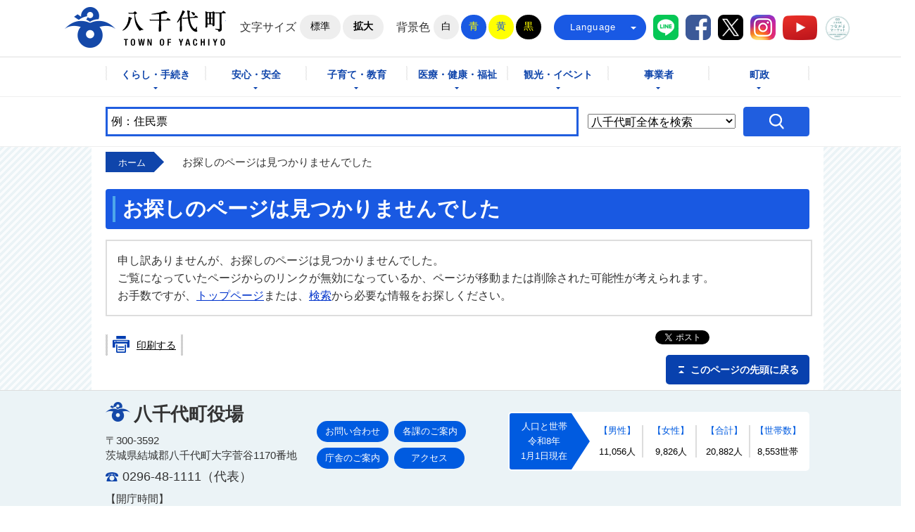

--- FILE ---
content_type: text/html; charset=UTF-8
request_url: https://www.town.ibaraki-yachiyo.lg.jp/data/doc/skin/common/js/analytics.js
body_size: 9252
content:

<!DOCTYPE html PUBLIC "-//W3C//DTD XHTML 1.0 Transitional//EN" "http://www.w3.org/TR/xhtml1/DTD/xhtml1-transitional.dtd">
<html lang="ja" xml:lang="ja" xmlns="http://www.w3.org/1999/xhtml">
<head>
<script type="text/javascript" src="https://www.googletagmanager.com/gtag/js?id=G-9CRM3FS4RX"></script>
<script type="text/javascript" src="skin/common/js/analytics.js"></script>
<meta http-equiv="Content-Type" content="text/html; charset=utf-8" />
<meta http-equiv="Content-Style-Type" content="text/css" />
<meta http-equiv="Content-Script-Type" content="text/javascript" />
<meta http-equiv="X-UA-Compatible" content="IE=edge" />
<meta name="viewport" content="width=1100" />
<meta name="keywords" content="" />
<title>お探しのページは見つかりませんでした&nbsp;|&nbsp;八千代町公式ホームページ</title>
<base href="https://www.town.ibaraki-yachiyo.lg.jp/" />
<link rel="shortcut icon" href="./favicon.ico" />
<link rel="apple-touch-icon" href="./web_clip_icon.png" />
<link rel="stylesheet" href="skin/default/css/import.css" type="text/css" media="all" />
<link rel="stylesheet" href="skin/common/css/print.css" type="text/css" media="print" />
<script type="text/javascript" src="skin/common/js/jquery.js"></script>
<script type="text/javascript" src="skin/common/js/jquery.jg.js"></script>
<script type="text/javascript" src="skin/common/js/functions.js"></script>
<script type="text/javascript" src="skin/common/js/plugins.js"></script>
<script type="text/javascript" src="skin/common/js/ready.common.js"></script>
<script type="text/javascript" src="count.php?type=10000&amp;code=0&amp;career=0" id="myTypeCode"></script>
</head>
<body>
<div id="container">
	<div id="header">
		<div id="headerInner">
			<div id="headerContents">
				<h1 id="logoTitle"><a href="./" title="八千代町公式ホームページです">八千代町公式ホームページ</a></h1>
				<span class="hide"><a href="#wrapper">本文へ移動する</a></span>
				<div id="headerContentsInner">
					<div id="tools">
						<dl id="sizeChanger">
							<dt>文字サイズ</dt>
							<dd id="df"><a href="#" title="クリックすると文字サイズを標準に戻せます">標準</a></dd>
							<dd id="zf"><a href="#" title="クリックすると文字サイズを拡大できます">拡大</a></dd>
						</dl>
						<dl id="colorChanger">
							<dt>背景色</dt>
							<dd id="bg_default"><a href="#" title="背景を白(標準)にします">白</a></dd>
							<dd id="bg_blue"><a href="skin/common/css/colorChanger/bg_blue.css" title="背景を青色にします">青</a></dd>
							<dd id="bg_yellow"><a href="skin/common/css/colorChanger/bg_yellow.css" title="背景を黄色にします">黄</a></dd>
							<dd id="bg_black"><a href="skin/common/css/colorChanger/bg_black.css" title="背景を黒色にします">黒</a></dd>
						</dl>
						<div id="foreigners">
							<span id="btn_foreigners" tabindex="0">Language</span>
							<ul>
								<li><a href="./page/page002447.html">English</a></li>
								<li><a href="./page/page002448.html">&#31616;体中文</a></li>
								<li><a href="./page/page002449.html">繁體中文</a></li>
								<li><a href="./page/page002450.html">&#54620;&#44397;&#50612;</a></li>
								<li><a href="./page/page002451.html">Portugu&ecirc;s</a></li>
								<li><a href="./page/page002452.html">Espa&ntilde;ol</a></li>
								<li><a href="./page/page002453.html">&#3652;&#3607;&#3618;</a></li>
							</ul>
						</div>
						<a id="btn_line" href="https://page.line.me/yachiyo_town" target="_blank">八千代町LINE</a>
						<a id="btn_facebook" href="https://www.facebook.com/yachiyotown/" target="_blank">八千代町Facebook</a>
						<a id="btn_twitter" href="https://twitter.com/yachiyo_town" target="_blank">八千代町X</a>
						<a id="btn_instagram" href="https://www.instagram.com/yachiyo_town/" target="_blank">八千代町Instagram</a>
						<a id="btn_youtube" href="https://www.youtube.com/channel/UCigOG9hV5oHgy2YMvb5ieTg" target="_blank">八千代町YouTube</a>
						<a id="btn_market" href="./page/dir008536.html" target="_blank">八千代町つながるマーケット</a>
					<!-- /#tools --></div>
				</div>
			<!-- /#headerContents --></div>
		</div>
		<div id="gNav">
			<ul>
				<li class="nav01"><a href="./page/dir000002.html">くらし・手続き</a></li>
				<li class="nav02"><a href="./page/dir002732.html">安心・安全</a></li>
				<li class="nav03"><a href="./page/dir002733.html">子育て・教育</a></li>
				<li class="nav04"><a href="./page/dir002734.html">医療・健康・福祉</a></li>
				<li class="nav05"><a href="./page/dir000003.html">観光・イベント</a></li>
				<li class="nav06"><a href="./page/dir000004.html">事業者</a></li>
				<li class="nav07"><a href="./page/dir000005.html">町政</a></li>
			</ul>
		<!-- /#gNav --></div>
		<div id="searchBox">
			<div id="search" title="キーワード入力によるサイト内検索">
				<form action="./search.php" method="post">
					<label for="field_search" class="hide">お探しの情報は何でしょうか？</label>
					<input id="field_search" type="text" name="keyword" title="例：住民票" />
					<label for="select_search" class="hide">検索条件を絞り込む</label>
					<select id="select_search" name="type">
					<option selected="selected" value="">八千代町全体を検索</option>
						<option value="0">インデックスを検索</option>
						<option value="1">ページを検索</option>
						<option value="2">よくある質問集を検索</option>
						<option value="3">マップを検索</option>
						<option value="4">関連書類を検索</option>
						<option value="5">カレンダーを検索</option>
						<option value="6">カレンダーの関連書類を検索</option>
					</select>
					<input id="btn_search" type="submit" value="検索する" title="ボタンを押すと検索を開始します" />
				</form>
			<!-- /#search --></div>
		<!-- /#searchBox --></div>
	<!-- /#header --></div>
	<div id="wrapper">


		<div id="topicpath">
			<ol>
				<li class="first"><a href="/">ホーム</a></li>
				<li>お探しのページは見つかりませんでした</li>
			</ol>
		<!-- /#topicpath --></div>

		<div id="main">
			<div id="mainContents">

				<h1 id="pageTitle"><span class="innerTitle">お探しのページは見つかりませんでした</span></h1>
<div id="errorDocumentBox">
	<div id="errorDocumentBoxInner">
		<p>申し訳ありませんが、お探しのページは見つかりませんでした。<br />ご覧になっていたページからのリンクが無効になっているか、ページが移動または削除された可能性が考えられます。<br />お手数ですが、<a href="https://www.town.ibaraki-yachiyo.lg.jp/">トップページ</a>または、<a href="https://www.town.ibaraki-yachiyo.lg.jp/search.php">検索</a>から必要な情報をお探しください。</p>
	</div>
</div>

			<!-- /#mainContents --></div>

			<div id="pageInfo">
				<div id="pageInfoInner">
					<ul>
						<!--cms contents access-->
						<!--cms contents update-->
						<li id="print" title="このページを印刷する"><a href="#">印刷する</a></li>
					</ul>
					<div id="social">
						<div class="twitter"></div>
						<div class="facebook"></div>
					</div>
					<a id="pageTop" href="#container">このページの先頭に戻る</a>
				</div>
			<!-- /#pageInfo --></div>

		<!-- /#main --></div>
	<!-- /#wrapper --></div>
<!-- /#container --></div>
<div id="footer">
	<div id="footerInner">
		<div id="footerContents">
			<dl id="contactus">
				<dt>八千代町役場</dt>
				<dd>〒300-3592<br />茨城県結城郡八千代町大字菅谷1170番地</dd>
				<dd class="tel">0296-48-1111（代表）</dd>
				<dd>【開庁時間】<br />平日午前8時30分から午後5時15分まで</dd>
			</dl>
			<ul id="footerLink">
				<li id="btn_inq"><a href="./inq.php">お問い合わせ</a></li>
				<li id="btn_guide"><a href="./section.php">各課のご案内</a></li>
				<li id="btn_building"><a href="./page/page000187.html">庁舎のご案内</a></li>
				<li id="btn_access"><a href="./page/page000310.html">アクセス</a></li>
			</ul>
			<div id="jinkouBox">
				<iframe id="jinkou" width="100%" height="115" allowtransparency="true" src="./page/page002444.html" scrolling="no" title="八千代町の人口" frameborder="0"></iframe>
			</div>
		<!-- /#footerContents --></div>
		<div id="footerBottom">
			<p id="copyright">&copy; TOWN OF YACHIYO. ALL RIGHTS RESERVED.</p>
			<ul id="footerNav">
				<li class="nav01"><a href="./page/dir000166.html">リンク集</a></li>
				<li class="nav02"><a href="./sitemap.php">サイトマップ</a></li>
				<li class="nav03"><a href="./page/page000487.html">サイトポリシー</a></li>
				<li class="nav04"><a href="./page/dir002731.html">ウェブアクセシビリティ</a></li>
			</ul>
		</div>
	</div>
<!-- /#footer --></div>
<div id="viewPC2SP"><a href="https://www.town.ibaraki-yachiyo.lg.jp/ua.php?type=10000&amp;code=0&amp;now_type=1">スマートフォン用ページで見る</a></div>
</body>
</html>


--- FILE ---
content_type: text/css
request_url: https://www.town.ibaraki-yachiyo.lg.jp/skin/common/css/base.css
body_size: 5591
content:
@charset "utf-8";

/*****************************************
				HTML
*****************************************/
html {
	background: url(../img/parts/bg_stripe.png) 0 0 repeat;
}
/*****************************************
				Container
*****************************************/
#container {
	min-height: 100%;
	_height: 100%;
}
/*****************************************
				Header
*****************************************/
#header {
	min-width: 1300px;
	background: #FFF;
	position: relative;
}
#headerInner {
	width: 100%;
	height: 80px;
	margin: 0 0 56px 0;
	border-bottom: 2px solid #EEE;
	text-align: center;
}
#headerContents {
	display: inline-block;
	height: 70px;
	padding: 10px 0 0 0;
	position: relative;
	z-index: 10000;
	text-align: left;
}
#logoTitle {
	margin: 0 20px 0 0;
	width: 229px;
	height: 58px;
	float: left;
}
#logoTitle a {
	display: block;
	width: 100%;
	height: 100%;
	background: url(../img/header/logo_title.png) 0 0 no-repeat;
	text-indent: 100%;
	overflow: hidden;
	white-space: nowrap;
}
#logoTitle a:hover {
	filter: alpha(opacity=70);
	-moz-opacity: 0.7;
	opacity: 0.7;
}
#headerContentsInner {
	float: right;
}
/*****************************************
				Tools
*****************************************/
#tools {
	padding: 11px 0 0 0;
}
/*****************************************
			Size Changer
*****************************************/
#sizeChanger {
	margin: 0 18px 0 0;
	float: left;
	_display: inline;
	overflow: hidden;
}
#sizeChanger dt {
	margin: 0 5px 0 0;
	line-height: 35px;
	float: left;
}
#sizeChanger dd {
	height: 35px;
	overflow: hidden;
	float: left;
	_display: inline;
}
#sizeChanger dd#df { margin: 0 3px 0 0; }
#sizeChanger dd a {
	display: block;
	height: 100%;
	padding: 5px 15px;
	background: #EEE;
	box-sizing: border-box;
	border-radius: 20px;
	overflow: hidden;
	font-size: 90%;
	color: #000;
	text-decoration: none;
}
#sizeChanger dd a:hover {
	background: #DDD;
}
#sizeChanger dd#zf a {
	font-weight: bold;
}
/*****************************************
			Color Changer
*****************************************/
#colorChanger {
	margin: 0 18px 0 0;
	float: left;
	_display: inline;
	overflow: hidden;
}
#colorChanger dt {
	margin: 0 5px 0 0;
	line-height: 35px;
	float: left;
}
#colorChanger dd {
	margin: 0 3px 0 0;
	height: 35px;
	float: left;
	_display: inline;
}
#colorChanger dd#bg_black { margin: 0; }
#colorChanger dd a {
	display: block;
	height: 100%;
	padding: 5px 11px;
	box-sizing: border-box;
	border-radius: 20px;
	overflow: hidden;
	font-size: 90%;
	color: #000;
	text-decoration: none;
}
#colorChanger dd#bg_default a {
	background: #EEE;
	color: #000;
}
#colorChanger dd#bg_blue a {
	background: #1959E3;
	color: #FFFF01;
}
#colorChanger dd#bg_yellow a {
	background: #FFFF01;
	color: #1959E4;
}
#colorChanger dd#bg_black a {
	background: #000;
	color: #FFFF01;
}
/*****************************************
			Foreigners
*****************************************/
#foreigners {
	width: 131px;
	float: left;
	_display: inline;
	position: relative;
}
#btn_foreigners {
	background: url(../img/tool/tool_foreigners.png) 0 0 no-repeat;
	width: 100%;
	display: block;
	overflow: hidden;
	cursor: pointer;
	padding: 8px 0 8px 23px;
	font-size: 80%;
	letter-spacing: 0.094em;
	color: #FFF;
}
#btn_foreigners.on,
#btn_foreigners:hover { background-position: 0 -36px; }
#foreigners ul {
	width: 131px;
	padding: 10px 0 0 0;
	overflow: hidden;
	list-style: none;
	display: none;
	position: absolute;
	top: 36px;
	left: 0;
}
#foreigners ul li {
	background: #F9F9F9;
	margin: -1px 0 0 0;
	border: 1px solid #DDE;
	overflow: hidden;
	font-size: 88%;
}
#foreigners ul li a {
	padding: 5px 7px;
	display: block;
	text-decoration: none;
	color: #1959E4;
}
#foreigners ul li a.on,
#foreigners ul li a:hover { background: #DCE2FF; }
/*****************************************
			Tool Button
*****************************************/
#btn_line {
	background: url(../img/header/btn_line.png) 0 0 no-repeat;
	width: 36px;
	height: 36px;
	margin: 0 0 0 10px;
	float: left;
	display: block;
	text-indent: 100%;
	overflow: hidden;
	white-space: nowrap;
}
#btn_facebook {
	background: url(../img/header/btn_facebook.png) 0 0 no-repeat;
	width: 36px;
	height: 36px;
	margin: 0 0 0 10px;
	float: left;
	display: block;
	text-indent: 100%;
	overflow: hidden;
	white-space: nowrap;
}
#btn_twitter {
	background: url(../img/header/btn_twitter.png) 0 0 no-repeat;
	width: 36px;
	height: 36px;
	margin: 0 0 0 10px;
	float: left;
	display: block;
	text-indent: 105%;
	overflow: hidden;
	white-space: nowrap;
}
#btn_instagram {
	background: url(../img/header/btn_instagram.png) 0 0 no-repeat;
	width: 36px;
	height: 36px;
	margin: 0 0 0 10px;
	float: left;
	display: block;
	text-indent: 105%;
	overflow: hidden;
	white-space: nowrap;
}
#btn_youtube {
	background: url(../img/header/btn_youtube.png) 0 0 no-repeat;
	width: 49px;
	height: 35px;
	margin: 1px 0 0 10px;
	float: left;
	display: block;
	text-indent: 105%;
	overflow: hidden;
	white-space: nowrap;
}
#btn_market {
	background: url(../img/header/btn_market.png) 0 0 no-repeat;
	background-size: 38px auto;
	width: 38px;
	height: 38px;
	margin: 0 0 0 10px;
	float: left;
	display: block;
	text-indent: 105%;
	overflow: hidden;
	white-space: nowrap;
}
#btn_line:hover,
#btn_facebook:hover,
#btn_twitter:hover,
#btn_instagram:hover,
#btn_youtube:hover,
#btn_market:hover {
	filter: alpha(opacity=70);
	-moz-opacity: 0.7;
	opacity: 0.7;
}
/*****************************************
			Global Navigation
*****************************************/
#gNav {
	background: #FFF;
	width: 100%;
	height: 55px;
	position: absolute;
	top: 82px;
	left: 0;
	border-bottom: 1px solid #EEE;
	z-index: 9999;
}
#gNav.fixed {
	position: fixed;
	top: 0;
	margin: 0;
}
#gNav ul {
	width: 1000px;
	margin: 0 auto;
	list-style: none;
	position: relative;
}
#gNav ul li {
	height: 55px;
	float: left;
	position: relative;
	font-size: 94%;
}
#gNav ul li.nav01 { width: 142px; }
#gNav ul li.nav02,
#gNav ul li.nav03,
#gNav ul li.nav04,
#gNav ul li.nav05,
#gNav ul li.nav06,
#gNav ul li.nav07 { width: 143px; }
#gNav ul li a {
	display: flex;
	justify-content: center;
	align-items: center;
	padding: 0 0 5px 0;
	width: 100%;
	height: 50px;
	background: url(../img/gnav/gnav.png) 0 0 no-repeat;
	overflow: hidden;
	text-decoration: none;
	text-align: center;
	font-size: 90%;
	font-weight: bold;
	color: #0F45AB;
	line-height: 1.2;
}
#gNav ul li a:hover {
	color: #FFF;
}
#gNav ul li.nav01 a { background-position: 0 0; }
#gNav ul li.nav02 a { background-position: -142px 0; }
#gNav ul li.nav03 a { background-position: -285px 0; }
#gNav ul li.nav04 a { background-position: -428px 0; }
#gNav ul li.nav05 a { background-position: -571px 0; }
#gNav ul li.nav06 a { background-position: -714px 0; }
#gNav ul li.nav07 a { background-position: -857px 0; }
#gNav ul li.nav01 a.on,
#gNav ul li.nav01 a:hover { background-position: 0 -55px; }
#gNav ul li.nav02 a.on,
#gNav ul li.nav02 a:hover { background-position: -142px -55px; }
#gNav ul li.nav03 a.on,
#gNav ul li.nav03 a:hover { background-position: -285px -55px; }
#gNav ul li.nav04 a.on,
#gNav ul li.nav04 a:hover { background-position: -428px -55px; }
#gNav ul li.nav05 a.on,
#gNav ul li.nav05 a:hover { background-position: -571px -55px; }
#gNav ul li.nav06 a.on,
#gNav ul li.nav06 a:hover { background-position: -714px -55px; }
#gNav ul li.nav07 a.on,
#gNav ul li.nav07 a:hover { background-position: -857px -55px; }
/* Drop Down */
#gNav ul li ul {
 	display: none;
	background: #1448A8;
	width: 995px;
	height: auto;
	margin: 0 0 0 2px;
	padding: 0 0 2px 1px;
	position: absolute;
	top: 55px;
	z-index: 9999;
	overflow: hidden;
}
#gNav ul li.nav01 ul { left: 0; }
#gNav ul li.nav02 ul { left: -142px; }
#gNav ul li.nav03 ul { left: -285px; }
#gNav ul li.nav04 ul { left: -428px; }
#gNav ul li.nav05 ul { left: -571px; }
#gNav ul li.nav06 ul { left: -714px; }
#gNav ul li.nav07 ul { left: -857px; }
#gNav ul li ul li {
	margin: 2px 0 0 2px;
	padding: 0;
	width: 246px;
	height: 48px;
	background: #FFF;
	position: relative;
}
#gNav ul li .on {
	color: #FFF;
}
#gNav ul li ul li.on,
#gNav ul li ul li:hover { background: #DFEFFF;}
#gNav ul li ul li img {
	margin: auto;
	width: 42px;
	height: auto;
	position: absolute;
	top: 0;
	bottom: 0;
	left: 0;
	z-index: 0;
}
#gNav ul li ul li a {
	display: block;
	padding: 0 12px 0 45px;
	width: 190px;
	height: 48px !important;
	line-height: 48px;
	background: none;
	text-indent: 0;
	text-decoration: none;
	white-space: normal;
	color: #1959E4;
	overflow: hidden;
	white-space: nowrap;
	text-overflow: ellipsis;
	font-weight: bold;
	position: relative;
	z-index: 1;
	color: #000 !important;
	text-align: left;
}
#gNav ul li ul li a:hover {
	color: #000;
}
/*****************************************
				Search
*****************************************/
#searchBox {
	width: 100%;
	border-bottom: 1px solid #EEE;
	clear: both;
}
#search {
	width: 1000px;
	margin: 0 auto;
	padding: 14px 0;
	overflow: hidden;
}
#field_search {
	background: #FFF;
	width: 656px;
	height: 36px;
	line-height: 36px;
	border: solid 3px #205EDF;
	margin: 0 13px 0 0;
	padding: 0 5px;
	font-size: 100%;
	float: left;
	_display: inline;
}
#select_search {
	width: 210px;
	margin: 10px 0 0 0;
}
#btn_search {
	width: 94px;
	height: 42px;
	background: url(../img/parts/btn_search.png) 0 0 no-repeat;
	border: none;
	text-indent: 110%;
	overflow: hidden;
	white-space: nowrap;
	cursor: pointer;
	float: right;
	_display: inline;
}
#btn_search:hover { background-position: 0 -42px; }
/*****************************************
				Wrapper
*****************************************/
#wrapper {
	min-width: 1300px;
	background: url(../img/parts/bg_white.png) 50% 0 repeat-y;
	padding: 0 0 191px 0;
	clear: both;
}
/*****************************************
			Topicpath
*****************************************/
#topicpath {
	width: 100%;
	padding: 7px 0 13px 0;
}
#topicpath ol {
	width: 1000px;
	margin: 0 auto;
	list-style: none;
	letter-spacing: -0.4em;
}
#topicpath ol li {
	margin: 0 8px 0 0;
	display: inline-block;
	/display: inline;
	/zoom: 1;
	line-height: 30px;
	letter-spacing: normal;
	vertical-align: top;
	font-size: 93%;
}
#topicpath ol li a {
	margin: 0 8px 0 0;
}
#topicpath ol li.first a {
	background: url(../img/parts/current.png) 0 0 no-repeat;
	width: 83px;
	height: 28px;
	margin: 0;
	display: block;
	color: #fff;
	font-size: 90%;
	text-decoration: none;
	padding: 1px 0 0 18px;
}
#topicpath ol li.first a:hover { background-position: 0 -29px; }
/*****************************************
			Category Title
*****************************************/
#categoryTitle {
	width: 1000px;
	margin: 15px auto;
	overflow: hidden;
}
#categoryTitle .innerTitle {
	display: block;
	overflow: hidden;
	font-size: 250%;
	font-weight: bold;
	color: #0F45AB;
}
/*****************************************
			Local Navigation
*****************************************/
#lNav {
	margin: 0 auto 25px auto;
	width: 1000px;
}
#lNav ul {
	padding: 8px 10px 0 10px;
	border: 2px solid #DDD;
	letter-spacing: -0.4em;
	text-align: left;
	font-size: 93%;
	list-style: none;
}
#lNav ul li {
	background: url(../img/parts/list_point02.png) 0 10px no-repeat;
	margin: 0 14px 8px 0;
	padding: 2px 0 2px 10px;
	display: inline-block;
	/display: inline;
	/zoom: 1;
	letter-spacing: normal;
	vertical-align: top;
}
/*****************************************
				Main
*****************************************/
#main { overflow: hidden; }
/*****************************************
			Main Contents
*****************************************/
#mainContents {
	width: 1000px;
	margin: 0 auto 20px auto;
	padding: 10px 0 0 0;
}
/*****************************************
			Page Title
*****************************************/
#pageTitle,
.newsTitle {
	background: #1959E2;
	width: 980px;
	padding: 10px;
	margin: 0 auto 15px auto;
	border-radius: 4px;
}
#pageTitle .innerTitle,
.newsTitle .innerTitle {
	width: 966px;
	padding: 0 0 0 10px;
	display: block;
	border-left: 4px solid #4DA7EB;
	font-size: 179%;
	font-weight: bold;
	line-height: 1.31;
	color: #FFF;
}
/*****************************************
				Contents
*****************************************/
#contents,
.contentsCalendar {
	padding: 0 10px;
	overflow: hidden;
	position: relative;
	z-index: 1000;
}
/*****************************************
			Contents Title
*****************************************/
#contents h2,
.contentsCalendar h2 {
	background: url(../img/title/h2_title.png) 8px 15px no-repeat;
	margin: 15px -10px 8px -10px;
	padding: 2px 5px 2px 24px;
	border-bottom: 2px solid #1054E6;
	font-size: 128%;
	font-weight: bold;
	color: #1054E6;
}
#contents h3,
.contentsCalendar h3 {
	background: #EEE;
	margin: 15px -10px 8px -10px;
	padding: 4px 5px 4px 12px;
	border-radius: 4px;
	font-size: 122%;
	font-weight: bold;
	color: #1C1A89;
	border: 2px solid #1054E6;
	border-left: 6px solid #1054E6;
	border-radius: 4px;
}
#contents h4,
.contentsCalendar h4 {
	margin: 15px -10px 8px -10px;
	padding: 4px 5px 2px 10px;
	border: 1px solid #1054E6;
	border-bottom: 3px solid #1054E6;
	font-size: 115%;
	font-weight: bold;
}
#contents h5,
.contentsCalendar h5 {
	margin: 15px -10px 8px -10px;
	padding: 3px 5px 1px 10px;
	border: 1px solid #999;
	border-left: 4px solid #999;
	font-size: 115%;
	font-weight: bold;
}
#contents h6,
.contentsCalendar h6 {
	margin: 15px -10px 8px -10px;
	padding: 3px 5px 1px 10px;
	border: 1px solid #999;
	font-size: 115%;
	font-weight: bold;
}
/*****************************************
			List Index
*****************************************/
.list_index {
	clear: both;
	margin: 0 0 15px 0;
}
.list_index ul {
	margin: 0 !important;
	padding: 0 !important;
	list-style: none;
}
.list_index ul li {
	background-position: 8px 12px !important;
	margin: 0 !important;
	padding: 6px 3px 6px 30px !important;
	border-bottom: 1px dotted #CCC;
}
/*****************************************
			Directory News
*****************************************/
#dirNews {
	margin: 0 0 20px 0;
	overflow: hidden;
	position: relative;
}
#dirNews h3 {
	background: #1959E4;
	padding: 4px 12px;
	border-radius: 4px 4px 0 0;
	font-size: 172%;
	font-weight: bold;
	color: #FFF;
}
#dirNewsList {
	height: 190px;
	margin: 0 auto;
	border-top: none;
	overflow: auto;
	position: relative;
	border: 2px solid #1959E4;
	border-radius: 0 0 4px 4px;
	border-top: none;
}
#dirNews dl {
	margin: -1px 0 0 0;
	padding: 8px 16px;
	border-top: dotted 1px #999;
	overflow: hidden;
}
#dirNews dl dt {
	width: 10.5em;
	padding: 4px 0;
	float: left;
	_display: inline;
	color: #000;
}
#dirNews dl dd {
	padding: 4px 0;
	margin: 0 0 0 11em;
}
/*****************************************
			Directory Index
*****************************************/
#dir,
#dirRel {
	margin: 0 auto;
	width: 1000px;
	overflow: hidden;
	letter-spacing: -0.4em;
}
#dir {
	margin-top: 15px;
}
.dirIndex,
#dirRelInfo {
	width: 996px;
	margin: 0 auto 20px auto;
	padding: 12px 0;
	background: #FFF;
	border: 2px solid #DDD;
	letter-spacing: normal;
	vertical-align: top;
	overflow: hidden;
}
.dirIndex h3,
#dirRelInfo h3 {
	width: 170px;
	margin: 0 0 5px 0;
	padding: 0 10px;
	border-right: 1px solid #DDD;
	font-size: 100%;
	font-weight: bold;
	line-height: 1.41;
	overflow: hidden;
	text-align: center;
	float: left;
}
.dirIndex h3 img,
#dirRelInfo h3 img {
	width: 56px;
	height: auto;
	display: block;
	margin: 0 auto 5px auto;
}
.dirIndex h3 a,
#dirRelInfo h3 a {
	color: #000;
	display: block;
}
.dirIndex h3 a:hover,
#dirRelInfo h3 a:hover { color: #F30; }
.dirIndex p,
#dirRelInfo p {
	margin: 0 0 0 190px;
	padding: 0 20px 5px 25px;
	border-left: 1px solid #DDD;
	line-height: 1.41;
}
.dirIndex ul,
#dirRelInfo ul {
	margin: 0 0 0 190px;
	padding: 0 10px;
	border-left: 1px solid #DDD;
	list-style: none;
	letter-spacing: -0.4em;
}
.dirIndex ul li,
#dirRelInfo ul li {
	margin: 0 0 10px 15px;
	display: inline-block;
	/display: inline;
	/zoom: 1;
	vertical-align: top;
	letter-spacing: normal;
	border-radius: 15px;
	overflow: hidden;
}
.dirIndex ul li a,
#dirRelInfo ul li a {
	background: #1959E4;
	padding: 3px 13px;
	display: block;
	color: #FFF;
	text-decoration: none;
}
.dirIndex ul li a:hover,
#dirRelInfo ul li a:hover {
	background: #3979FF;
}
.dirIndex ul li p,
#dirRelInfo ul li p {
	display: block;
	margin: 2px 0 !important;
	padding: 0 0 0 5px;
	border-left: solid 3px #FF0;
	_zoom: 1;
	float: none;
	clear: both;
}
/*****************************************
		Directory Index Q&A
*****************************************/
#dirIndexQA {
	width: 996px;
	margin: 0 auto 20px auto;
	padding: 9px 0;
	border: 2px solid #DDD;
	background: #FFF;
	letter-spacing: normal;
	vertical-align: top;
	overflow: hidden;
}
#dirIndexQA h3 {
	width: 170px;
	margin: 0 0 5px 0;
	padding: 0 10px;
	border-right: 1px solid #DDD;
	font-size: 100%;
	font-weight: bold;
	line-height: 1.41;
	overflow: hidden;
	text-align: center;
	float: left;
}
#dirIndexQA h3 img {
	width: 56px;
	height: auto;
	display: block;
	margin: 0 auto 5px auto;
}
#dirIndexQA h3 a {
	color: #000;
	display: block;
}
#dirIndexQA h3 a:hover { color: #F30; }
#dirIndexQABox {
	margin: 0 0 0 190px;
	padding: 0 5px 5px 25px;
	border-left: 1px solid #DDD;
}
#searchQA {
	overflow: hidden;
	_zoom: 1;
}
#field_search_QA {
	padding: 0 5px;
	width: 606px;
	height: 38px;
	line-height: 38px;
	border: solid 2px #1959E4;
	float: left;
	_display: inline;
}
#btn_search_QA {
	margin: 0 0 0 10px;
	width: 94px;
	height: 42px;
	display: inline-block;
	/display: inline;
	/zoom: 1;
	vertical-align: top;
	background: url(../img/parts/btn_search.png) 0 0 no-repeat;
	border: none;
	text-indent: 105%;
	overflow: hidden;
	white-space: nowrap;
	cursor: pointer;
}
#btn_search_QA:hover { background-position: 0 -42px; }
#dirIndexQA ul {
	padding: 0 0;
	list-style: none;
	letter-spacing: -0.4em;
}
#dirIndexQA ul li {
	margin: 10px 15px 0 0;
	display: inline-block;
	/display: inline;
	/zoom: 1;
	vertical-align: top;
	letter-spacing: normal;
	border-radius: 15px;
	overflow: hidden;
}
#dirIndexQA ul li a {
	background: #1959E4;
	padding: 3px 13px;
	display: block;
	color: #FFF;
	text-decoration: none;
}
#dirIndexQA ul li a:hover {
	background: #3979FF;
}
/*****************************************
			Page Information
*****************************************/
#pageInfo {
	width: 1000px;
	margin: 0 auto;
	padding: 0 0 8px 0;
}
#pageInfoInner {
	overflow: hidden;
	font-size: 88%;
	color: #000;
}
#pageInfo ul {
	background: url(../img/parts/pageinfo.png) 0 0 repeat-y;
	width: 429px;
	margin: 6px 0 0 0;
	float: left;
	_display: inline;
	list-style: none;
	overflow: hidden;
	_zoom: 1;
}
#pageInfo ul li {
	background: url(../img/parts/pageinfo.png) 100% 0 repeat-y;
	float: left;
	_display: inline;
	line-height: 30px;
}
#pageInfo ul li span {
	display: inline-block;
	/display: inline;
	/zoom: 1;
}
#counter span {
	background: url(../img/parts/icon_count.png) 10px 5px no-repeat;
	padding: 0 10px 0 54px;
}
#update span {
	background: url(../img/parts/icon_update.png) 10px 8px no-repeat;
	padding: 0 10px 0 63px;
}
#print a {
	background: url(../img/parts/icon_print.png) 10px 2px no-repeat;
	padding: 0 10px 0 44px;
	display: block;
	color: #000;
}
#print a:hover { color: #C03; }
/*****************************************
			Page Top
*****************************************/
#pageTop {
	height: 32px;
	background: url(../img/parts/pagetop.png) 15px 50% no-repeat #0841AE;
	border-radius: 5px;
	float: right;
	display: block;
	color: #fff;
	text-decoration: none;
	padding: 10px 15px 0 35px;
	font-weight: bold;
}
#pageTop:hover { background-color: #1071E5; }
/*****************************************
				Footer
*****************************************/
#footer {
	min-width: 1300px;
	background: #EBF3F6;
	margin-top: -191px;
	border-top: 1px solid #DDD;
	position: relative;
	overflow: hidden;
}
#footerInner {
	width: 1000px;
	margin: 0 auto;
	overflow: hidden;
}
#footerContents {
	padding: 16px 0 0 0;
	overflow: hidden;
	position: relative;
}
#contactus {
	width: 300px;
	float: left;
	font-size: 94%;
	line-height: 1.41;
}
#contactus dt {
	background: url(../img/footer/footer_logo.png) 0 0 no-repeat;
	overflow: hidden;
	font-size: 170%;
	padding: 0 0 0 40px;
	font-family: "ヒラギノ明朝 Pro W3", "Hiragino Mincho Pro", serif;
	font-weight: bold;
}
#contactus dd { margin: 8px 0 0 0; }
#contactus dd.tel {
	background: url(../img/footer/icon_tel.png) 0 50% no-repeat;
	padding: 0 0 0 24px;
	font-size: 120%;
}
#footerLink {
	width: 240px;
	margin: 27px 0 0 0;
	list-style: none;
	overflow: hidden;
	letter-spacing: -0.4em;
}
#footerLink li {
	display: inline-block;
	margin: 0 8px 8px 0;
	min-width: 100px;
	letter-spacing: normal;
	vertical-align: top;
	border-radius: 50px;
	overflow: hidden;
}
#footerLink li a {
	display: block;
	padding: 5px 12px;
	background: #005BE0;
	overflow: hidden;
	color: #FFF;
	text-decoration: none;
	text-align: center;
	font-size: 80%;
}
#footerLink li a:hover {
	background: #1172C0;
}
#footerBottom {
	background: url(../img/footer/footer_line.png) 0 0 repeat-x;
	height: 52px;
	overflow: hidden;
}
#footerNav {
	width: 546px;
	margin: 10px 0 0 0;
	float: right;
	list-style: none;
	letter-spacing: -0.4em;
	text-align: right;
}
#footerNav li {
	display: inline-block;
	margin: 0 0 0 10px;
	letter-spacing: normal;
	vertical-align: top;
	border-radius: 50px;
	overflow: hidden;
}
#footerNav li a {
	display: block;
	padding: 5px 12px;
	background: #005BE0;
	overflow: hidden;
	color: #FFF;
	text-decoration: none;
	text-align: center;
	font-size: 72%;
}
#footerNav li a:hover {
	background: #1172C0;
}
/*****************************************
			Copy Right
*****************************************/
#copyright {
	width: 290px;
	padding: 10px 0 0 0;
	overflow: hidden;
	font-size: 65%;
	line-height: 26px;
	float: left;
}
/*****************************************
			Jinkou
*****************************************/
#jinkouBox {
	background: #FFF;
	width: 424px;
	height: 80px;
	border: 2px solid #FFF;
	border-radius: 5px;
	overflow: hidden;
	position: absolute;
	top: 30px;
	right: 0;
}
#jinkou {}

--- FILE ---
content_type: text/javascript;charset=UTF-8
request_url: https://www.town.ibaraki-yachiyo.lg.jp/json_data/jsonp_navigation.php?callback=jQuery183028993174427641555_1768431370789
body_size: 18283
content:
jQuery183028993174427641555_1768431370789([{"menu":[{"title":"\u304f\u3089\u3057\u30fb\u624b\u7d9a\u304d\u306e\u304a\u77e5\u3089\u305b","url":"https:\/\/www.town.ibaraki-yachiyo.lg.jp\/page\/dir001990.html","blank_flag":0,"icon":"https:\/\/www.town.ibaraki-yachiyo.lg.jp\/img\/dir\/dir_icon_default.png"},{"title":"\u5c4a\u51fa\u30fb\u8a3c\u660e","url":"https:\/\/www.town.ibaraki-yachiyo.lg.jp\/page\/dir000134.html","blank_flag":0,"icon":"https:\/\/www.town.ibaraki-yachiyo.lg.jp\/img\/dir\/dir_icon_default.png"},{"title":"\u30de\u30a4\u30ca\u30f3\u30d0\u30fc","url":"https:\/\/www.town.ibaraki-yachiyo.lg.jp\/page\/dir002740.html","blank_flag":0,"icon":"https:\/\/www.town.ibaraki-yachiyo.lg.jp\/img\/dir\/dir_icon_default.png"},{"title":"\u7a0e\u91d1","url":"https:\/\/www.town.ibaraki-yachiyo.lg.jp\/page\/dir000135.html","blank_flag":0,"icon":"https:\/\/www.town.ibaraki-yachiyo.lg.jp\/img\/dir\/dir_icon_default.png"},{"title":"\u751f\u6d3b\u30fb\u74b0\u5883","url":"https:\/\/www.town.ibaraki-yachiyo.lg.jp\/page\/dir000139.html","blank_flag":0,"icon":"https:\/\/www.town.ibaraki-yachiyo.lg.jp\/img\/dir\/dir_icon_default.png"},{"title":"\u571f\u5730\u30fb\u4f4f\u307e\u3044","url":"https:\/\/www.town.ibaraki-yachiyo.lg.jp\/page\/dir002742.html","blank_flag":0,"icon":"https:\/\/www.town.ibaraki-yachiyo.lg.jp\/img\/dir\/dir_icon_default.png"},{"title":"\u6c34\u9053\u30fb\u4e0b\u6c34\u9053","url":"https:\/\/www.town.ibaraki-yachiyo.lg.jp\/page\/dir002741.html","blank_flag":0,"icon":"https:\/\/www.town.ibaraki-yachiyo.lg.jp\/img\/dir\/dir_icon_default.png"},{"title":"\u3054\u307f\u30fb\u30ea\u30b5\u30a4\u30af\u30eb","url":"https:\/\/www.town.ibaraki-yachiyo.lg.jp\/page\/dir000247.html","blank_flag":0,"icon":"https:\/\/www.town.ibaraki-yachiyo.lg.jp\/img\/dir\/dir_icon_default.png"},{"title":"\u79fb\u4f4f\u30fb\u5b9a\u4f4f","url":"https:\/\/www.town.ibaraki-yachiyo.lg.jp\/page\/dir001676.html","blank_flag":0,"icon":"https:\/\/www.town.ibaraki-yachiyo.lg.jp\/img\/dir\/dir_icon_default.png"},{"title":"\u7d50\u5a5a\u30b5\u30dd\u30fc\u30c8","url":"https:\/\/www.town.ibaraki-yachiyo.lg.jp\/page\/dir001677.html","blank_flag":0,"icon":"https:\/\/www.town.ibaraki-yachiyo.lg.jp\/img\/dir\/dir_icon_default.png"},{"title":"\u516c\u5171\u4ea4\u901a","url":"https:\/\/www.town.ibaraki-yachiyo.lg.jp\/page\/dir002743.html","blank_flag":0,"icon":"https:\/\/www.town.ibaraki-yachiyo.lg.jp\/img\/dir\/dir_icon_default.png"},{"title":"\u3057\u3054\u3068","url":"https:\/\/www.town.ibaraki-yachiyo.lg.jp\/page\/dir005334.html","blank_flag":0,"icon":"https:\/\/www.town.ibaraki-yachiyo.lg.jp\/img\/dir\/dir_icon_default.png"},{"title":"\u516c\u5171\u65bd\u8a2d\u306e\u30a4\u30f3\u30bf\u30fc\u30cd\u30c3\u30c8\u4e88\u7d04\u306b\u3064\u3044\u3066","url":"https:\/\/www.town.ibaraki-yachiyo.lg.jp\/page\/page008417.html","blank_flag":0,"icon":"https:\/\/www.town.ibaraki-yachiyo.lg.jp\/img\/dir\/dir_icon_default.png"},{"title":"\u516c\u5171\u65bd\u8a2d\u4e00\u89a7","url":"https:\/\/www.town.ibaraki-yachiyo.lg.jp\/page\/dir000680.html","blank_flag":0,"icon":"https:\/\/www.town.ibaraki-yachiyo.lg.jp\/img\/dir\/dir_icon_default.png"},{"title":"FAQ \u3088\u304f\u3042\u308b\u8cea\u554f\u96c6 \u304f\u3089\u3057\u30fb\u624b\u7d9a\u304d","url":"https:\/\/www.town.ibaraki-yachiyo.lg.jp\/faq.php?mode=class&amp;lc=0","blank_flag":0,"icon":"https:\/\/www.town.ibaraki-yachiyo.lg.jp\/img\/dir\/dir_icon_default.png"}]},{"menu":[{"title":"\u5b89\u5fc3\u30fb\u5b89\u5168\u306e\u304a\u77e5\u3089\u305b","url":"https:\/\/www.town.ibaraki-yachiyo.lg.jp\/page\/dir002735.html","blank_flag":0,"icon":"https:\/\/www.town.ibaraki-yachiyo.lg.jp\/img\/dir\/dir_icon_default.png"},{"title":"\u9632\u707d","url":"https:\/\/www.town.ibaraki-yachiyo.lg.jp\/page\/dir000226.html","blank_flag":0,"icon":"https:\/\/www.town.ibaraki-yachiyo.lg.jp\/img\/dir\/dir_icon_default.png"},{"title":"\u9632\u72af","url":"https:\/\/www.town.ibaraki-yachiyo.lg.jp\/page\/dir002745.html","blank_flag":0,"icon":"https:\/\/www.town.ibaraki-yachiyo.lg.jp\/img\/dir\/dir_icon_default.png"},{"title":"\u6d88\u9632","url":"https:\/\/www.town.ibaraki-yachiyo.lg.jp\/page\/dir002746.html","blank_flag":0,"icon":"https:\/\/www.town.ibaraki-yachiyo.lg.jp\/img\/dir\/dir_icon_default.png"},{"title":"\u4ea4\u901a\u5b89\u5168","url":"https:\/\/www.town.ibaraki-yachiyo.lg.jp\/page\/dir000228.html","blank_flag":0,"icon":"https:\/\/www.town.ibaraki-yachiyo.lg.jp\/img\/dir\/dir_icon_default.png"},{"title":"\u707d\u5bb3\u30fb\u653e\u5c04\u7dda\u60c5\u5831","url":"https:\/\/www.town.ibaraki-yachiyo.lg.jp\/page\/dir000162.html","blank_flag":0,"icon":"https:\/\/www.town.ibaraki-yachiyo.lg.jp\/img\/dir\/dir_icon_default.png"},{"title":"\u6d88\u8cbb\u751f\u6d3b\u76f8\u8ac7","url":"https:\/\/www.town.ibaraki-yachiyo.lg.jp\/page\/dir000229.html","blank_flag":0,"icon":"https:\/\/www.town.ibaraki-yachiyo.lg.jp\/img\/dir\/dir_icon_default.png"},{"title":"\u7533\u8acb\u66f8\u30fb\u5c4a\u51fa\u66f8\u30c0\u30a6\u30f3\u30ed\u30fc\u30c9","url":"https:\/\/www.town.ibaraki-yachiyo.lg.jp\/page\/dir002755.html","blank_flag":0,"icon":"https:\/\/www.town.ibaraki-yachiyo.lg.jp\/img\/dir\/dir_icon_default.png"},{"title":"FAQ \u3088\u304f\u3042\u308b\u8cea\u554f\u96c6 \u5b89\u5fc3\u30fb\u5b89\u5168","url":"https:\/\/www.town.ibaraki-yachiyo.lg.jp\/faq.php?mode=class&amp;lc=1","blank_flag":0,"icon":"https:\/\/www.town.ibaraki-yachiyo.lg.jp\/img\/dir\/dir_icon_default.png"}]},{"menu":[{"title":"\u5b50\u80b2\u3066\u30fb\u6559\u80b2\u306e\u304a\u77e5\u3089\u305b","url":"https:\/\/www.town.ibaraki-yachiyo.lg.jp\/page\/dir002736.html","blank_flag":0,"icon":"https:\/\/www.town.ibaraki-yachiyo.lg.jp\/img\/dir\/dir_icon_default.png"},{"title":"\u598a\u5a20\u30fb\u51fa\u7523","url":"https:\/\/www.town.ibaraki-yachiyo.lg.jp\/page\/dir002747.html","blank_flag":0,"icon":"https:\/\/www.town.ibaraki-yachiyo.lg.jp\/img\/dir\/dir_icon_default.png"},{"title":"\u5b50\u80b2\u3066\u652f\u63f4","url":"https:\/\/www.town.ibaraki-yachiyo.lg.jp\/page\/dir002748.html","blank_flag":0,"icon":"https:\/\/www.town.ibaraki-yachiyo.lg.jp\/img\/dir\/dir_icon_default.png"},{"title":"\u52a9\u6210\u30fb\u624b\u5f53","url":"https:\/\/www.town.ibaraki-yachiyo.lg.jp\/page\/dir002749.html","blank_flag":0,"icon":"https:\/\/www.town.ibaraki-yachiyo.lg.jp\/img\/dir\/dir_icon_default.png"},{"title":"\u5065\u8a3a\u30fb\u8a2a\u554f","url":"https:\/\/www.town.ibaraki-yachiyo.lg.jp\/page\/dir002750.html","blank_flag":0,"icon":"https:\/\/www.town.ibaraki-yachiyo.lg.jp\/img\/dir\/dir_icon_default.png"},{"title":"\u6559\u80b2","url":"https:\/\/www.town.ibaraki-yachiyo.lg.jp\/page\/dir002751.html","blank_flag":0,"icon":"https:\/\/www.town.ibaraki-yachiyo.lg.jp\/img\/dir\/dir_icon_default.png"},{"title":"\u4fdd\u80b2\u5712\u30fb\u5e7c\u7a1a\u5712","url":"https:\/\/www.town.ibaraki-yachiyo.lg.jp\/page\/dir002752.html","blank_flag":0,"icon":"https:\/\/www.town.ibaraki-yachiyo.lg.jp\/img\/dir\/dir_icon_default.png"},{"title":"\u5150\u7ae5\u76f8\u8ac7","url":"https:\/\/www.town.ibaraki-yachiyo.lg.jp\/page\/dir002753.html","blank_flag":0,"icon":"https:\/\/www.town.ibaraki-yachiyo.lg.jp\/img\/dir\/dir_icon_default.png"},{"title":"\u7533\u8acb\u66f8\u30fb\u5c4a\u51fa\u66f8\u30c0\u30a6\u30f3\u30ed\u30fc\u30c9","url":"https:\/\/www.town.ibaraki-yachiyo.lg.jp\/page\/dir002754.html","blank_flag":0,"icon":"https:\/\/www.town.ibaraki-yachiyo.lg.jp\/img\/dir\/dir_icon_default.png"},{"title":"\u6551\u6025\u533b\u7642","url":"https:\/\/www.town.ibaraki-yachiyo.lg.jp\/page\/page006835.html","blank_flag":0,"icon":"https:\/\/www.town.ibaraki-yachiyo.lg.jp\/img\/dir\/dir_icon_default.png"},{"title":"FAQ \u3088\u304f\u3042\u308b\u8cea\u554f\u96c6 \u5b50\u80b2\u3066\u30fb\u6559\u80b2","url":"https:\/\/www.town.ibaraki-yachiyo.lg.jp\/faq.php?mode=class&amp;lc=2","blank_flag":0,"icon":"https:\/\/www.town.ibaraki-yachiyo.lg.jp\/img\/dir\/dir_icon_default.png"}]},{"menu":[{"title":"\u533b\u7642\u30fb\u5065\u5eb7\u30fb\u798f\u7949\u306e\u304a\u77e5\u3089\u305b","url":"https:\/\/www.town.ibaraki-yachiyo.lg.jp\/page\/dir002737.html","blank_flag":0,"icon":"https:\/\/www.town.ibaraki-yachiyo.lg.jp\/img\/dir\/dir_icon_default.png"},{"title":"\u65b0\u578b\u30b3\u30ed\u30ca\u30a6\u30a4\u30eb\u30b9\u611f\u67d3\u75c7\u306b\u95a2\u9023\u3059\u308b\u60c5\u5831","url":"https:\/\/www.town.ibaraki-yachiyo.lg.jp\/page\/dir005020.html","blank_flag":0,"icon":"https:\/\/www.town.ibaraki-yachiyo.lg.jp\/img\/dir\/dir_icon_default.png"},{"title":"\u6551\u6025\u30fb\u6025\u75c5","url":"https:\/\/www.town.ibaraki-yachiyo.lg.jp\/page\/dir000227.html","blank_flag":0,"icon":"https:\/\/www.town.ibaraki-yachiyo.lg.jp\/img\/dir\/dir_icon_default.png"},{"title":"\u53d7\u52d5\u55ab\u7159\u9632\u6b62\u5bfe\u7b56\u306b\u3064\u3044\u3066","url":"https:\/\/www.town.ibaraki-yachiyo.lg.jp\/page\/page003450.html","blank_flag":0,"icon":"https:\/\/www.town.ibaraki-yachiyo.lg.jp\/img\/dir\/dir_icon_default.png"},{"title":"\u533b\u7642\u60c5\u5831","url":"https:\/\/www.town.ibaraki-yachiyo.lg.jp\/page\/dir002756.html","blank_flag":0,"icon":"https:\/\/www.town.ibaraki-yachiyo.lg.jp\/img\/dir\/dir_icon_default.png"},{"title":"\u5065\u5eb7\u5897\u9032","url":"https:\/\/www.town.ibaraki-yachiyo.lg.jp\/page\/dir001648.html","blank_flag":0,"icon":"https:\/\/www.town.ibaraki-yachiyo.lg.jp\/img\/dir\/dir_icon_default.png"},{"title":"\u56fd\u6c11\u5065\u5eb7\u4fdd\u967a","url":"https:\/\/www.town.ibaraki-yachiyo.lg.jp\/page\/dir000238.html","blank_flag":0,"icon":"https:\/\/www.town.ibaraki-yachiyo.lg.jp\/img\/dir\/dir_icon_default.png"},{"title":"\u56fd\u6c11\u5e74\u91d1","url":"https:\/\/www.town.ibaraki-yachiyo.lg.jp\/page\/dir000242.html","blank_flag":0,"icon":"https:\/\/www.town.ibaraki-yachiyo.lg.jp\/img\/dir\/dir_icon_default.png"},{"title":"\u4ecb\u8b77\u4fdd\u967a","url":"https:\/\/www.town.ibaraki-yachiyo.lg.jp\/page\/dir000240.html","blank_flag":0,"icon":"https:\/\/www.town.ibaraki-yachiyo.lg.jp\/img\/dir\/dir_icon_default.png"},{"title":"\u9ad8\u9f62\u8005\u798f\u7949","url":"https:\/\/www.town.ibaraki-yachiyo.lg.jp\/page\/dir000234.html","blank_flag":0,"icon":"https:\/\/www.town.ibaraki-yachiyo.lg.jp\/img\/dir\/dir_icon_default.png"},{"title":"\u969c\u304c\u3044\u8005\u798f\u7949","url":"https:\/\/www.town.ibaraki-yachiyo.lg.jp\/page\/dir000235.html","blank_flag":0,"icon":"https:\/\/www.town.ibaraki-yachiyo.lg.jp\/img\/dir\/dir_icon_default.png"},{"title":"\u5730\u57df\u798f\u7949","url":"https:\/\/www.town.ibaraki-yachiyo.lg.jp\/page\/dir000236.html","blank_flag":0,"icon":"https:\/\/www.town.ibaraki-yachiyo.lg.jp\/img\/dir\/dir_icon_default.png"},{"title":"\u6c11\u751f\u59d4\u54e1\u5150\u7ae5\u59d4\u54e1","url":"https:\/\/www.town.ibaraki-yachiyo.lg.jp\/page\/page000661.html","blank_flag":0,"icon":"https:\/\/www.town.ibaraki-yachiyo.lg.jp\/img\/dir\/dir_icon_default.png"},{"title":"FAQ \u3088\u304f\u3042\u308b\u8cea\u554f\u96c6 \u533b\u7642\u30fb\u5065\u5eb7\u30fb\u798f\u7949","url":"https:\/\/www.town.ibaraki-yachiyo.lg.jp\/faq.php?mode=class&amp;lc=3","blank_flag":0,"icon":"https:\/\/www.town.ibaraki-yachiyo.lg.jp\/img\/dir\/dir_icon_default.png"},{"title":"\u71b1\u4e2d\u75c7\u306b\u6ce8\u610f\u3057\u307e\u3057\u3087\u3046","url":"https:\/\/www.town.ibaraki-yachiyo.lg.jp\/page\/page009895.html","blank_flag":0,"icon":"https:\/\/www.town.ibaraki-yachiyo.lg.jp\/img\/dir\/dir_icon_default.png"}]},{"menu":[{"title":"\u30a4\u30d9\u30f3\u30c8","url":"https:\/\/www.town.ibaraki-yachiyo.lg.jp\/page\/dir000023.html","blank_flag":0,"icon":"https:\/\/www.town.ibaraki-yachiyo.lg.jp\/img\/dir\/dir_icon_default.png"},{"title":"\u89b3\u5149\u30fb\u30ec\u30b8\u30e3\u30fc","url":"https:\/\/www.town.ibaraki-yachiyo.lg.jp\/page\/dir002759.html","blank_flag":0,"icon":"https:\/\/www.town.ibaraki-yachiyo.lg.jp\/img\/dir\/dir_icon_default.png"},{"title":"\u7279\u7523\u54c1\u30fb\u8fb2\u7523\u7269","url":"https:\/\/www.town.ibaraki-yachiyo.lg.jp\/page\/dir002762.html","blank_flag":0,"icon":"https:\/\/www.town.ibaraki-yachiyo.lg.jp\/img\/dir\/dir_icon_default.png"},{"title":"\u30c0\u30a6\u30f3\u30ed\u30fc\u30c9","url":"https:\/\/www.town.ibaraki-yachiyo.lg.jp\/page\/dir002764.html","blank_flag":0,"icon":"https:\/\/www.town.ibaraki-yachiyo.lg.jp\/img\/dir\/dir_icon_default.png"},{"title":"FAQ \u3088\u304f\u3042\u308b\u8cea\u554f\u96c6 \u89b3\u5149\u30fb\u30a4\u30d9\u30f3\u30c8","url":"https:\/\/www.town.ibaraki-yachiyo.lg.jp\/faq.php?mode=class&amp;lc=4","blank_flag":0,"icon":"https:\/\/www.town.ibaraki-yachiyo.lg.jp\/img\/dir\/dir_icon_default.png"}]},{"menu":[{"title":"\u4e8b\u696d\u8005\u3078\u306e\u304a\u77e5\u3089\u305b","url":"https:\/\/www.town.ibaraki-yachiyo.lg.jp\/page\/dir000025.html","blank_flag":0,"icon":"https:\/\/www.town.ibaraki-yachiyo.lg.jp\/img\/dir\/dir_icon_default.png"},{"title":"\u5165\u672d\u30fb\u5951\u7d04","url":"https:\/\/www.town.ibaraki-yachiyo.lg.jp\/page\/dir000148.html","blank_flag":0,"icon":"https:\/\/www.town.ibaraki-yachiyo.lg.jp\/img\/dir\/dir_icon_default.png"},{"title":"\u5546\u5de5\u696d","url":"https:\/\/www.town.ibaraki-yachiyo.lg.jp\/page\/dir002766.html","blank_flag":0,"icon":"https:\/\/www.town.ibaraki-yachiyo.lg.jp\/img\/dir\/dir_icon_default.png"},{"title":"\u8fb2\u696d","url":"https:\/\/www.town.ibaraki-yachiyo.lg.jp\/page\/dir002767.html","blank_flag":0,"icon":"https:\/\/www.town.ibaraki-yachiyo.lg.jp\/img\/dir\/dir_icon_default.png"},{"title":"\u5e83\u544a","url":"https:\/\/www.town.ibaraki-yachiyo.lg.jp\/page\/dir001355.html","blank_flag":0,"icon":"https:\/\/www.town.ibaraki-yachiyo.lg.jp\/img\/dir\/dir_icon_default.png"},{"title":"\u4f01\u696d\u7acb\u5730","url":"https:\/\/www.town.ibaraki-yachiyo.lg.jp\/page\/dir002769.html","blank_flag":0,"icon":"https:\/\/www.town.ibaraki-yachiyo.lg.jp\/img\/dir\/dir_icon_default.png"},{"title":"\u52a9\u6210\u30fb\u5968\u52b1\u91d1","url":"https:\/\/www.town.ibaraki-yachiyo.lg.jp\/page\/dir002770.html","blank_flag":0,"icon":"https:\/\/www.town.ibaraki-yachiyo.lg.jp\/img\/dir\/dir_icon_default.png"},{"title":"\u7533\u8acb\u66f8\u30fb\u5c4a\u51fa\u66f8\u30c0\u30a6\u30f3\u30ed\u30fc\u30c9","url":"https:\/\/www.town.ibaraki-yachiyo.lg.jp\/page\/dir002771.html","blank_flag":0,"icon":"https:\/\/www.town.ibaraki-yachiyo.lg.jp\/img\/dir\/dir_icon_default.png"},{"title":"FAQ \u3088\u304f\u3042\u308b\u8cea\u554f\u96c6 \u4e8b\u696d\u8005","url":"https:\/\/www.town.ibaraki-yachiyo.lg.jp\/faq.php?mode=class&amp;lc=5","blank_flag":0,"icon":"https:\/\/www.town.ibaraki-yachiyo.lg.jp\/img\/dir\/dir_icon_default.png"}]},{"menu":[{"title":"\u753a\u653f\u306e\u304a\u77e5\u3089\u305b","url":"https:\/\/www.town.ibaraki-yachiyo.lg.jp\/page\/dir000027.html","blank_flag":0,"icon":"https:\/\/www.town.ibaraki-yachiyo.lg.jp\/img\/dir\/dir_icon_default.png"},{"title":"\u753a\u306e\u6982\u8981","url":"https:\/\/www.town.ibaraki-yachiyo.lg.jp\/page\/dir000151.html","blank_flag":0,"icon":"https:\/\/www.town.ibaraki-yachiyo.lg.jp\/img\/dir\/dir_icon_default.png"},{"title":"\u753a\u306e\u7d44\u7e54\u30fb\u6a5f\u69cb","url":"https:\/\/www.town.ibaraki-yachiyo.lg.jp\/page\/dir002774.html","blank_flag":0,"icon":"https:\/\/www.town.ibaraki-yachiyo.lg.jp\/img\/dir\/dir_icon_default.png"},{"title":"\u5e81\u820e\u6848\u5185","url":"https:\/\/www.town.ibaraki-yachiyo.lg.jp\/page\/dir002775.html","blank_flag":0,"icon":"https:\/\/www.town.ibaraki-yachiyo.lg.jp\/img\/dir\/dir_icon_default.png"},{"title":"\u5e83\u5831\u3084\u3061\u3088","url":"https:\/\/www.town.ibaraki-yachiyo.lg.jp\/page\/dir000262.html","blank_flag":0,"icon":"https:\/\/www.town.ibaraki-yachiyo.lg.jp\/img\/dir\/dir_icon_default.png"},{"title":"\u7d71\u8a08","url":"https:\/\/www.town.ibaraki-yachiyo.lg.jp\/page\/dir002776.html","blank_flag":0,"icon":"https:\/\/www.town.ibaraki-yachiyo.lg.jp\/img\/dir\/dir_icon_default.png"},{"title":"\u4f8b\u898f\u96c6","url":"https:\/\/www.town.ibaraki-yachiyo.lg.jp\/page\/dir002847.html","blank_flag":0,"icon":"https:\/\/www.town.ibaraki-yachiyo.lg.jp\/img\/dir\/dir_icon_default.png"},{"title":"\u8ca1\u653f","url":"https:\/\/www.town.ibaraki-yachiyo.lg.jp\/page\/dir000154.html","blank_flag":0,"icon":"https:\/\/www.town.ibaraki-yachiyo.lg.jp\/img\/dir\/dir_icon_default.png"},{"title":"\u4eba\u4e8b\u30fb\u8077\u54e1\u63a1\u7528","url":"https:\/\/www.town.ibaraki-yachiyo.lg.jp\/page\/dir001793.html","blank_flag":0,"icon":"https:\/\/www.town.ibaraki-yachiyo.lg.jp\/img\/dir\/dir_icon_default.png"},{"title":"\u60c5\u5831\u516c\u958b\u30fb\u500b\u4eba\u60c5\u5831","url":"https:\/\/www.town.ibaraki-yachiyo.lg.jp\/page\/dir000156.html","blank_flag":0,"icon":"https:\/\/www.town.ibaraki-yachiyo.lg.jp\/img\/dir\/dir_icon_default.png"},{"title":"\u5404\u7a2e\u8a08\u753b","url":"https:\/\/www.town.ibaraki-yachiyo.lg.jp\/page\/dir000152.html","blank_flag":0,"icon":"https:\/\/www.town.ibaraki-yachiyo.lg.jp\/img\/dir\/dir_icon_default.png"},{"title":"\u9078\u6319","url":"https:\/\/www.town.ibaraki-yachiyo.lg.jp\/page\/dir000155.html","blank_flag":0,"icon":"https:\/\/www.town.ibaraki-yachiyo.lg.jp\/img\/dir\/dir_icon_default.png"},{"title":"\u3075\u308b\u3055\u3068\u7d0d\u7a0e","url":"https:\/\/www.town.ibaraki-yachiyo.lg.jp\/page\/dir000158.html","blank_flag":0,"icon":"https:\/\/www.town.ibaraki-yachiyo.lg.jp\/img\/dir\/dir_icon_default.png"},{"title":"\u30d1\u30d6\u30ea\u30c3\u30af\u30b3\u30e1\u30f3\u30c8","url":"https:\/\/www.town.ibaraki-yachiyo.lg.jp\/page\/dir002779.html","blank_flag":0,"icon":"https:\/\/www.town.ibaraki-yachiyo.lg.jp\/img\/dir\/dir_icon_default.png"},{"title":"\u307e\u3061\u3065\u304f\u308a","url":"https:\/\/www.town.ibaraki-yachiyo.lg.jp\/page\/dir002780.html","blank_flag":0,"icon":"https:\/\/www.town.ibaraki-yachiyo.lg.jp\/img\/dir\/dir_icon_default.png"},{"title":"\u753a\u306e\u516c\u5f0f\u30ad\u30e3\u30e9\u30af\u30bf\u30fc","url":"https:\/\/www.town.ibaraki-yachiyo.lg.jp\/page\/dir000782.html","blank_flag":0,"icon":"https:\/\/www.town.ibaraki-yachiyo.lg.jp\/img\/dir\/dir_icon_default.png"},{"title":"\u9023\u643a\u30fb\u5354\u5b9a","url":"https:\/\/www.town.ibaraki-yachiyo.lg.jp\/page\/dir009501.html","blank_flag":0,"icon":"https:\/\/www.town.ibaraki-yachiyo.lg.jp\/img\/dir\/dir_icon_default.png"},{"title":"FAQ \u3088\u304f\u3042\u308b\u8cea\u554f\u96c6 \u753a\u653f","url":"https:\/\/www.town.ibaraki-yachiyo.lg.jp\/faq.php?mode=class&amp;lc=6","blank_flag":0,"icon":"https:\/\/www.town.ibaraki-yachiyo.lg.jp\/img\/dir\/dir_icon_default.png"}]}]);

--- FILE ---
content_type: text/javascript;charset=UTF-8
request_url: https://www.town.ibaraki-yachiyo.lg.jp/json_data/jsonp_ua.php?callback=jQuery183028993174427641555_1768431370788
body_size: -46
content:
jQuery183028993174427641555_1768431370788({"pc_flag":1});

--- FILE ---
content_type: application/javascript
request_url: https://www.town.ibaraki-yachiyo.lg.jp/skin/common/js/plugins.js
body_size: 9033
content:
/*****************************************************************
*	Copyright(c) 2013 @Kuro 
*-----------------------------------------------------------------
*	File Name: plugins.js
*-----------------------------------------------------------------
*	Plug-ins:
*		$.SwitchPC2SP
*		$.ChangeFontSize3Step
*		$.ChangeFontSize
*		$.StyleSwitchBgColor
*		$.SetupPlaceholder
*		$.ScrollFixed
*		$.PullDownNavList
*		$.PullDownNav
*		$.TabSwitch
*		$.TagCloud
*		$.EventCalendar
*		$.ExchangeImage
*		$.BannerListAndCount
*		$.TopOfPage
*		$.PrintDialog
*		$.PageCalendar
*		$.PageCounter
/****************************************************************/
(function($) {
/*****************************************************************
*		$.SwitchPC2SP
/****************************************************************/
$.SwitchPC2SP = function(opts) {
	$.ajax({
		type: 'POST',
		url: WEB_DOMAIN + 'json_data/jsonp_ua.php',
		dataType: 'jsonp'
	})
	.done(function(data) {
		GetUAFlag(data);
	});

	function GetUAFlag(data) {
		$viewPC2SP = $('#viewPC2SP');
		if( data.pc_flag == 1 ) {
			$viewPC2SP.css('display', 'none');
		} else {
			$viewPC2SP.prependTo('body').css('display', 'block');
		}
	}
};
/*****************************************************************
*		$.ChangeFontSize3Step
/****************************************************************/
$.fn.ChangeFontSize3Step = function(opts) {
	var opts = $.extend({
					elm_small: '#small',
					elm_middle: '#middle',
					elm_large: '#large',
					small_value: 0,
					middle_value: 0,
					large_value: 0,
					cookie_name: ''
				}, opts);

	return this.each(function() {
		var elm = this;
		var elm_small = $(opts.elm_small);
		var elm_middle = $(opts.elm_middle);
		var elm_large = $(opts.elm_large);

		$(elm).css('font-size', $.cookie(opts.cookie_name));

		elm_small.click(function() {
			var zoom_value = opts.small_value;
			$(elm).css('font-size', zoom_value + 'px');
			$.cookie(opts.cookie_name, zoom_value + 'px', {
				path: '/',
				expires: 365
			});
			return false;
		});

		elm_middle.click(function() {
			var zoom_value = opts.middle_value;
			$(elm).css('font-size', zoom_value + 'px');
			$.cookie(opts.cookie_name, zoom_value + 'px', {
				path: '/',
				expires: 365
			});
			return false;
		});

		elm_large.click(function() {
			var zoom_value = opts.large_value;
			$(elm).css('font-size', zoom_value + 'px');
			$.cookie(opts.cookie_name, zoom_value + 'px', {
				path: '/',
				expires: 365
			});
			return false;
		});
	});
};
/*****************************************************************
*		$.ChangeFontSize
/****************************************************************/
$.fn.ChangeFontSize = function(opts) {
	var opts = $.extend({
					content: this,
					max_value: 0,
					zoom_value: 0,
					cookie_name: ''
				}, opts);
				
	var $content = (opts.content == this) ? $(this) : $(this).find(opts.content);
	var max_value = opts.max_value;
	var zoom_value = opts.zoom_value;
	var cookie_name = opts.cookie_name;
	
	return this.each(function() {
		var default_font = $content.css('font-size');
		
		$content.css('font-size', $.cookie(cookie_name));
		
		// Default Font Size
		$('#df').on('click', function() {
			$content.css('font-size', default_font);
			$.cookie(cookie_name, default_font, {
				path: '/',
				expires: 365
			});
			$('body').trigger('SetTitleLineOver');
			return false;
		});
		
		// Zoom Font Size
		$('#zf').on('click', function() {
			var zoom_font = Math.floor($content.css('font-size').replace(/px/, ''));
			if( (zoom_font != max_value) && (zoom_font < max_value) ) {
				zoom_font += zoom_value;
				$content.css('font-size', zoom_font + 'px');
				$.cookie(cookie_name, zoom_font + 'px', {
					path: '/',
					expires: 365
				});
				$('body').trigger('SetTitleLineOver');
			}
			return false;
		});
	});
};
/*****************************************************************
*		$.StyleSwitchBgColor
/****************************************************************/
$.fn.StyleSwitchBgColor = function(opts) {
	var opts = $.extend({
					cookie_name: ''
				}, opts);

	var cookie_name = opts.cookie_name;

	$('body').append('<link rel="stylesheet" type="text/css" media="all" id="cssBg" />');

	var $cssBg = $('#cssBg');

	if( !$.isEmptyObject($.cookie(cookie_name) ) ) {
		if( $.cookie(cookie_name) != '#' ) {
			var path = $.cookie(cookie_name).replace('../', '');
			if( GetFileName() != 'index.html' ) {
				path = '../' + path;
			}
			$cssBg.attr('href', path);
		}
	}

	$(this).find('a').on('click', function() {
		var css_file_path = $(this).attr('href');

		if( css_file_path == '#' ) {
			$cssBg.removeAttr('href');
		} else {
			$cssBg.attr('href', css_file_path);
		}

		$.cookie(cookie_name, css_file_path, {
			path: '/',
			expires: 365
		});

		return false;
	});
};
/*****************************************************************
*		$.SetupPlaceholder
/****************************************************************/
$.fn.SetupPlaceholder = function() {
	return this.each(function() {
		var input = $(this),
			title = input.attr('title'),
			edited = false;

		input.on('focus', function(e) {
			if( !edited && input.val() == title ) {
				input.val('');
			}
			
			input.removeClass('off').addClass('on');
			edited = true;
		}).on('blur', function(e) {
			if( input.val() == '' || ( !edited && input.val() == title ) ) {
				input.removeClass('on').addClass('off');
				input.val(title);
				edited = false;
			}
		}); 

		input.parents('form').submit(function() {
			if( !edited && input.val() == title ) {
				input.val('');
			}
		}); 

		input.trigger('blur');
	});
};
/*****************************************************************
*		$.ScrollFixed
/****************************************************************/
$.fn.ScrollFixed = function(opts) {
	var opts = $.extend({
					content: this,
					root: 'body',
					root_default_width: '100%',
					root_min_width: '100%',
					disposition: 'left'
				}, opts);
				
	var $content = (opts.content == this) ? $(this) : $(this).find(opts.content);
	var $root = $(opts.root);
	var root_default_width = opts.root_default_width;
	var root_min_width = opts.root_min_width;
	var disposition = opts.disposition;
			
	return this.each(function() {
		var $window = $(window);
		var base_top = $content.offset().top;
	 	var IE6_flag = IsIE6Browser();
		var timer_id = null;
		
	 	$window.on('load resize', function(ev) {
	 		if( $(this).width() < root_min_width ) {
	 			$root.css('width', root_min_width);
	 		} else {
	 			$root.css('width', root_default_width);
	 		}
	 	});
	 	
		$window.on('scroll', function() {
			if( IE6_flag ) {
				if( $window.scrollTop() >= base_top ) {
					$content.css('top', $window.scrollTop());
				} else {
					$content.css('top', base_top);
				}
			} else {
				$window.off('ScrollStop');
								
				if( $window.scrollTop() >= base_top ) {
					switch( disposition ) {
						case 'left':
							if( $window.scrollLeft() == 0 ) {
								$content.addClass('fixed').css('top', '0');
								
								if( timer_id ) {
									clearTimeout(timer_id);
								}
								timer_id = setTimeout(function() {
									timer_id = null;
									$window.trigger('ScrollStop');
								}, 500);
							} else if( $window.scrollLeft() > 0 ) {
								$content.removeClass('fixed').css('top', $window.scrollTop());
							}
							break;
						case 'right':
							$content.removeClass('fixed').css('top', $window.scrollTop());
							break;
						default:
							break;
					}
				} else {
					$content.removeClass('fixed').css('top', base_top);
				}
			}
		});
		
		$window.on('ScrollStop', function() {
			$content.removeClass('fixed').css('top', $window.scrollTop());
		});
	});
};
/*****************************************************************
*		$.PullDownNavList
/****************************************************************/
$.fn.PullDownNavList = function(opts) {
	var opts = $.extend({
					content: this,
					pullDownBox: 'ul',
					group: 'pull_down_group',
					icon_width: 'auto',
 					site_url: 'index.html'
				}, opts);

	var $content = (opts.content == this) ? $(this) : $(this).find(opts.content);
	var $pullDownBox = opts.pullDownBox;
	var group = opts.group;
	var icon_width = opts.icon_width;
	var site_url = opts.site_url;

	return this.each(function() {
		$.ajax({
			type: 'POST',
			url: site_url + 'json_data/jsonp_navigation.php',
			dataType: 'jsonp'
		})
		.done(function(data) {
			GetPullDownNavList(data);
			PullDown();
		})
		.fail(function() {
			PullDown();
		});

		function GetPullDownNavList(data) {
			for( var i = 0; i < data.length; i++ ) {
				var html = '<ul>';
				for( var j = 0; j < data[i].menu.length; j++ ) {
					var $txt = $('<span>');
					var line_class = '';
					//if( GetTextWidth($txt.text(data[i].menu[j].title)) > 185 ) {
					//	line_class = ' class="line2"';
					//}
					html += '<li' + line_class + '><img src="' + data[i].menu[j].icon + '" alt="' + data[i].menu[j].title + 'のアイコン" width="' + icon_width + '" /><a href="' + data[i].menu[j].url + '"' + (data[i].menu[j].blank_flag == 1 ? ' target="_blank"' : '') + '>' + data[i].menu[j].title +  '</a>';
					/*
					var menu2Length = data[i].menu[j].menu2.length;
					if( menu2Length ) {
						html += '<ul>';
						for( var k = 0; k < menu2Length; k++ ) {
							var $txt2 = $('<span>');
							var line_class2 = '';
							if( GetTextWidth($txt2.text(data[i].menu[j].menu2[k].title)) > 150 ) {
								line_class2 = ' class="line2"';
							}
							html += '<li' + line_class2 + '><a href="' + data[i].menu[j].menu2[k].url + '">' + data[i].menu[j].menu2[k].title +  '</a></li>';
						}
						html += '</ul>';
					}
					*/
					html += '</li>';
				}
				html += '</ul>';
				$content.children('li').eq(i).append(html);
			}

			function GetTextWidth($txt) {
				var $body = $(document.body), $dummy = $('<span>'), width;

				$dummy.text($txt.text());
				$dummy.css({
					position: 'absolute',
					top: 0,
					left: 0,
					color: 'transparent',
					font: $txt.css('font'),
					'letter-spacing': $txt.css('letter-spacing'),
					'z-index': -1 
				});

				$body.append($dummy);
				width = $dummy.width();
			
				setTimeout(function() {
					$dummy.remove();
				}, 0);

				return $dummy.width();
			}
		}

		// Pull Down
		function PullDown() {
			var $nav = $content.children('li');
			var $navBtns = $nav.children('a');
			var $navBoxs = $nav.children($pullDownBox);
			var $navBoxsBtns = $navBoxs.children('li');
			var focusFlag = 0;
			var currentGroup = '';

			$nav.each(function(index) {
				var $box = $(this).children('ul');

				$(this).attr('data-' + group, index).find('*').attr('data-' + group, index);

				$(this)
					.on('mouseover', function() {
						$(this).children('a').addClass('on');
		
						if( currentGroup != $(this).data(group) ) {
							$navBoxs.hide();
						}
		
						$box.filter(':not(:animated)').slideDown('fast');
						$navBoxsBtns.removeClass('on');
						currentGroup = $(this).data(group);
					})
					.on('mouseleave', function() {
						$navBtns.removeClass('on');
						$navBoxs.slideUp('fast');
					})
					.on('focusin', function() {
						$navBtns.removeClass('on');
						$(this).children('a').addClass('on');

						if( currentGroup != $(this).data(group) ) {
							$navBoxs.hide();
						}

						$box.filter(':not(:animated)').slideDown('fast');

						$box.children('li').off('focusin').on('focusin', function() {
							$navBoxsBtns.removeClass('on');
							$(this).addClass('on');
							currentGroup = $(this).data(group);
						});

						$box.children('li:last').off('focusout').on('focusout', function() {
							$navBtns.removeClass('on');
							$navBoxsBtns.removeClass('on');
							$navBoxs.slideUp('fast');
						});
					});
			});
		}
	});
};
/*****************************************************************
*		$.PullDownNav
/****************************************************************/
$.fn.PullDownNav = function(opts) {
	var opts = $.extend({
					content: this,
					pullDownButton: '#btn',
					pullDownBox: 'div'
				}, opts);

	var $content = (opts.content == this) ? $(this) : $(this).find(opts.content);

	return this.each(function() {
		var $btn = $(opts.pullDownButton);
		var $box = $content.children(opts.pullDownBox);
		var $btnChild = $box.children();

		$content
			.on('mouseover', function() {
				$btn.addClass('on');
				$btnChild.children('a').removeClass('on');
				$box.filter(':not(:animated)').slideDown('fast');
			})
			.on('mouseleave', function() {
				$btn.removeClass('on');
				$btnChild.children('a').removeClass('on');
				$box.slideUp('fast');
			})
			.on('focusin', function() {
				$btn.addClass('on');
				$box.filter(':not(:animated)').slideDown('fast');
		
				$btnChild.off('focusin').on('focusin', function() {
					$btnChild.children('a').removeClass('on');
					$(this).children('a').addClass('on');
				});
		
				$btnChild.filter(':last').off('focusout').on('focusout', function() {
					$btn.removeClass('on');
					$btnChild.children('a').removeClass('on');
					$box.slideUp('fast');
				});
			});
	});
};
/*****************************************************************
*		$.TabSwitch
/****************************************************************/
$.fn.TabSwitch = function(opts) {
	var opts = $.extend({
					active_tab: 0,
					afterClick: function() {}
				}, opts);
				
	var active_tab = opts.active_tab;
	var afterClick = opts.afterClick;
	
	return this.each(function() {
		var $tab = $(this).find('.tab');
		$tab.find('li').eq(active_tab).find('a').addClass('active');
		$tab.parent().find('.area').hide().eq(active_tab).show();

		$tab.find('a').on('click', function() {
			var url = $(this).attr('href').split('#');
			var content_id = '#' + url[1];

			$tab.find('a').removeClass('active');
			$(this).addClass('active');
			$tab.parent().find('.area').hide();
			$(content_id).show();
			if( afterClick ) {
				afterClick(content_id);
			}
			
			return false;
		});
	});
};
/*****************************************************************
*		$.TagCloud
/****************************************************************/
$.fn.TagCloud = function(opts) {
	var opts = $.extend({
					content: this,
					site_url: 'index.html',
					tag_type: 'dl',
					fade: 500
				}, opts);
	
	var $content = (opts.content == this) ? $(this) : $(this).find(opts.content);
	var tag_type = opts.tag_type;
	var site_url = opts.site_url;
	var fade = opts.fade;

	return this.each(function() {
		$.ajax({
			type: 'POST',
			url: site_url + 'json_data/static/json_search_keyword.json',
			dataType: 'json'
		})
		.done(function(data) {
			GetTagCloud(data);
		});
				
		function GetTagCloud(data) {
			if( data.length ) {
				var html = '';
				switch( tag_type ) {
					case 'dl':
						if( $content.get(0).tagName.toLowerCase() != 'dl' ) {
							$content.prepend('<dl></dl>');
							$content = $content.children('dl');
						}
						for( var i=0; i<data.length; i++ ) {
							html += '<dd><a href="' + data[i].url + '">' + data[i].title + '</a></dd>';
						}
						$content.append(html).children('li').hide().fadeIn(fade);
						break;
					case 'ul':
						if( $content.get(0).tagName.toLowerCase() != 'ul' ) {
							$content.prepend('<ul></ul>');
							$content = $content.children('ul');
						}
						for( var i=0; i<data.length; i++ ) {
							html += '<li><a href="' + data[i].url + '">' + data[i].title + '</a></li>';
						}
						$content.append(html).children('li').hide().fadeIn(fade);
						break;
				}
			}
		}
	});
};
/*****************************************************************
*		$.EventCalendar
/****************************************************************/
$.fn.EventCalendar = function(opts) {
	var opts = $.extend({
					content: this,
					subtop_category: 0,
					site_url: 'index.html',
					fade: 500
				}, opts);
	
	var $content = (opts.content == this) ? $(this) : $(this).find(opts.content);
	var subtop_category = opts.subtop_category;
	var site_url = opts.site_url;
	var fade = opts.fade;
	
	return this.each(function() {
		var year, month, today, days, start_week, category_titles;
		var now_year = now_month = '';
			
		$.ajax({
			type: 'POST',
			url: site_url + 'json_data/jsonp_calendar.php',
			dataType: 'jsonp',
			data: {
				subtop_category: subtop_category
			}
		})
		.done(function(data) {
			GetEventCalendar(data);
		});
				
		function GetEventCalendar(data) {
			year = Number(data.year);
			month = Number(data.month);
			days = data.days;
			start_week = Number(data.start_week);
			category_titles = data.category_titles;
			var rows = Math.ceil((start_week + Number(days.length)) / 7);
			var index = 0;
			
			if( data.today != '' ) {
				today = data.today;
			}
			if( now_year == '' ) {
				now_year = year;
			}
			if( now_month == '' ) {
				now_month = month;
			}

			var html = '';
			
			if( (typeof year != 'undefined') && (typeof month != 'undefined') && (typeof days != 'undefined') ) {
				html += '<div class="caption">' + year + '年<span class="month">' + month + '</span>月</div>';
				html += '<table>';
				html += '<thead><tr><th class="sun" scope="col">日</th><th scope="col">月</th><th scope="col">火</th><th scope="col">水</th><th scope="col">木</th><th scope="col">金</th><th class="sat" scope="col">土</th></tr></thead>';
				html += '<tbody>';
				
				for( var i=0; i<rows; i++ ) {
					html += '<tr>';
					for( var j=0; j<7; j++ ) {
						if( ((i == 0) && (j < start_week)) || ((i == rows -1) && (days.length <= index)) ) {
							html += '<td class="nodata"></td>';
						} else {
							var date = days[index].date;
							var national = days[index].national;
							var url = '';
							var date_class = '';
							
							if( (days[index].date == today) && (year == now_year) && (month == now_month) ) {
								date_class = 'today';
							}

							switch( start_week ) {
								case 0:
									date_class = (date_class != '') ? date_class + ' ' : date_class + 'sun';
									start_week++;
									break;
								case 6:
									date_class = (date_class != '') ? date_class + ' ' : date_class + 'sat';
									start_week = 0;
									break;
								default:
									if( national != '' ) {
										date_class = (date_class != '') ? date_class + ' ' : date_class + 'national';
									}
									start_week++;
									break;				
							}
							
							if( (days[index].date == today) && (year == now_year) && (month == now_month) ) {
								date_class = 'today';
							}
						
							var category_index = 0;
							for( var category_key in days[index] ) {
								if( (category_key != 'date') && (category_key != 'national') ) {
									for( var k=0; k<days[index][category_key].length; k++ ) {
										url = days[index][category_key][k].url;
										//date_class = (date_class != '') ? date_class : date_class + 'eventday';
										date_class = date_class + ' eventday';
									}
								}
							}
														
							date_class = (date_class != '') ? ' class="' + date_class + '"' : '';
							
							html += (date_class != '') ? '<td' + date_class + '>' : '<td>';
							html += (url != '') ? '<a href="' + url + '">' + date + '</a>' : date;
							html += '</td>';
							index++;
						}
					}
					html += '</tr>';
				}
				html += '<tbody>';
				html += '</table>';
			}
			$content.prepend(html).children().hide().fadeIn(fade);
		}

		// 翌月のカレンダー
		$(document).on('click', '#next_month', function() {
			if( month == 12 ) {
				month = 1;
				year++;
			} else {
				month++;
			}
			
			$.ajax({
				type: 'POST',
				url: site_url + 'json_data/jsonp_calendar.php',
				dataType: 'jsonp',
				data: {
					year: year,
					month: month,
					subtop_category: subtop_category
				}
			})
			.done(function(data) {
				$content.empty();
				GetEventCalendar(data);
			});
			
			return false;
		});
		
		// 前月のカレンダー
		$(document).on('click', '#prev_month', function() {
			if( month == 1 ) {
				month = 12;
				year--;
			} else {
				month--;
			}
			
			$.ajax({
				type: 'POST',
				url: site_url + 'json_data/jsonp_calendar.php',
				dataType: 'jsonp',
				data: {
					year: year,
					month: month,
					subtop_category: subtop_category
				}
			})
			.done(function(data) {
				$content.empty();
				GetEventCalendar(data);
			});
			
			return false;
		});
	});
};
/*****************************************************************
*		$.ExchangeImage
/****************************************************************/
$.fn.ExchangeImage = function(opts) {
	var opts = $.extend({
					selector: this,
					mode: 'timer',
					start: 0,
					pause: 5000,
					speed: 1000
				}, opts);
	
	var $selector = (opts.selector == this) ? $(this) : $(this).find(opts.selector);
	var mode = opts.mode;
	var start = opts.start;
	var pause = opts.pause;
	var speed = opts.speed;
	
	return this.each(function() {
		switch( mode ) {
			case 'fade':
				ExchangeModeFade($selector, start, pause, speed);
				break;
			case 'timer':
			default:
				ExchangeModeTimer($selector, start, pause);
				break;
		}
		
	});
	
	function ExchangeModeFade($selector, start, pause, speed) {
		var len = $selector.length;
		var index = start;
		
		$selector.css('display', 'none');
		$selector.css({'display': 'block', 'opacity': '0'});
		$selector.eq(index).css('opacity', '1');
		
		FadeAnimation(index);
		
		function FadeAnimation(index) {
			if( index == (len-1) ) {
				index = 0;
			} else {
				index++;
			}
			$selector.eq(index-1).delay(pause).animate({opacity: '0'}, speed);
			$selector.eq(index).delay(pause).animate({opacity: '1'}, speed, function() {
				FadeAnimation(index);
			});
		};
		
	}
	
	function ExchangeModeTimer($selector, start, pause) {
		var len = $selector.length;
		var index = start;
		
		$selector.css('display', 'none');
		$selector.eq(index).css('display', 'block');
		
		setInterval(function() {
			if( index == (len-1) ) {
				index = 0;
			} else {
				index++;
			}
			$selector.eq(index-1).css('display', 'none');
			$selector.eq(index).css('display', 'block');
		}, pause);
	}
};
/*****************************************************************
*		$.BannerListAndCount
/****************************************************************/
$.fn.BannerListAndCount = function(opts) {
	var opts = $.extend({
					content: this,
					category: null,
					page_category: null,
					cookie_name: '',
					site_url: 'index.html',
					finishCallback: function() {}
				}, opts);

	var $master = $(this);
	var $content = (opts.content == this) ? $(this) : $(this).find(opts.content);
	var category = opts.category;
	var page_category = opts.page_category;
	var cookie_name = opts.cookie_name;
	var site_url = opts.site_url;
	var finishCallback = opts.finishCallback;

	return this.each(function() {
		var code_set = GetTypeAndCodeFromScript('#myTypeCode');
		var page_type = null;
		var page_code = null;

		if( typeof code_set != 'undefined' ) {
			page_type = code_set['type'];
			page_code = code_set['code'];
		}

		$.ajax({
			type: 'POST',
			url: site_url + 'json_data/jsonp_banner.php',
			dataType: 'jsonp',
			data: {
				category: category,
				page_category: page_category,
				type: page_type,
				code: page_code
			}
		})
		.done(function(data) {
			GetBannerList(data);
		})
		.always(function() {
			$content.on('click', 'a', BannerCountUp);
			if( category == 0 ) {
				//SetCloseBanner();
			}
		});

		function GetBannerList(data) {
			var html = '';

			if( data.length ) {
				html += '<ul>';
				for( var i=0; i<data.length; i++ ) {
					html += '<li>';
					html += (data[i].text_flag == 1) ? '<div class="bnrText">' : '';
					html += data[i].bnr_tag;
					html += (data[i].text_flag == 1) ? '</div>' : '';
					html += '</li>';
				}
				html += '</ul>';

				$content.append(html);
			} else {
				$content.remove();
			}
			if( finishCallback ) {
				finishCallback();
			}
		}

		function BannerCountUp() {
			if( typeof $(this).data('code') != 'undefined' ) {
				var banner_code = $(this).data('code');
				$.ajax({
					type: 'POST',
					url: site_url + 'json_data/jsonp_banner.php',
					dataType: 'jsonp',
					data: {
						code: banner_code
					}
				});
			}
		}

		function SetCloseBanner() {
			var $footer = $('#footer');
			var footer_height = $footer.outerHeight() + $content.outerHeight();
			var cookie_banner_close = cookie_name + '_close';

			$footer.css({
						'height': footer_height,
						'margin-top': -footer_height
					});
			$('#wrapper').css('padding-bottom', footer_height);

			if( $.cookie(cookie_banner_close) && (document.referrer.match(WEB_DOMAIN) != null) ) {
				$footer.append($master);
				$master.addClass('setCloseBanner');
			} else {
				$.cookie(cookie_banner_close, null, {
					path: '/',
					expires: -1
				});
			}

			$('#btn_bnr_close').on('click', function() {
				$footer.append($master);
				$master.addClass('setCloseBanner');

				$.cookie(cookie_banner_close, true, {
					path: '/',
					expires: 1
				});
			});
		}
	});
};
/*****************************************************************
*		$.TopOfPage
/****************************************************************/
$.fn.TopOfPage = function(opts) {
	var opts = $.extend({
					content: this,
					speed: 500,
					easing: 'swing'
				}, opts);
				
	var $content = (opts.content == this) ? $(this) : $(this).find(opts.content);
	var speed = opts.speed;
	var easing = opts.easing;
	
	return $content.each(function() {
		$(this).on('click',function(ev) {
			ev.preventDefault();
			
			var targetTop = 0;
			if( typeof $(this).attr('href') != 'undefined' ) {
				var target = $(this).attr('href').split('#')[1];
				var targetOffset = $('#' + target).offset();
				if( typeof targetOffset != 'undefined' ) {
					targetTop = targetOffset.top;
				}
			}
			$('html, body').animate({scrollTop:targetTop}, speed, easing);
			
			return false;
		});
	});
};
/*****************************************************************
*		$.PrintDialog
/****************************************************************/
$.fn.PrintDialog = function() {
	return this.each(function() {
		$(this).on('click', function() {
			window.print();
			return false;
		});
	});
};
/*****************************************************************
*		$.PageCalendar
/****************************************************************/
$.fn.PageCalendar = function(opts) {
	var opts = $.extend({
					content: this,
					site_url: 'index.html'
				}, opts);
	
	var $content = (opts.content == this) ? $(this) : $(this).find(opts.content);
	var site_url = opts.site_url;
	
	return this.each(function() {
		var calc = Number($(this).attr('class').match(/\d+/));
		var year, month, today;
		var now_year = now_month = '';
		
		$.ajax({
			type: 'POST',
			url: site_url + 'json_data/jsonp_page_calendar.php',
			dataType: 'jsonp',
			data: {
				calc: calc
			}
		})
		.done(function(data) {
			$content.append('<span class="calendar_page_prev_month" title="前月のカレンダーを見る">前の月へ</span><span class="calendar_page_next_month" title="次月のカレンダーを見る">次の月へ</span>');
			GetPageCalendar(data);
		});
		
		function GetPageCalendar(data) {
			var cal = data;
			year = Number(cal.year);
			month = Number(cal.month);
			var start_week = Number(cal.start_week);
			var days = cal.days;
			var category_titles = data.category_titles;
			var rows = Math.ceil((start_week + Number(days.length)) / 7);
			var index = 0;
							
			if( cal.today != '' ) {
				today = Number(cal.today);
			}
			if( now_year == '' ) {
				now_year = year;
			}
			if( now_month == '' ) {
				now_month = month;
			}
			
			var html = '';
			html += '<table>';
			html += '<caption><a href=\"' + WEB_DOMAIN + 'cal.php?category=' + calc + '&amp;year=' + year + '&amp;month=' + month + '\">' + data.category_title + '（' + year + '年' + month + '月）</a></caption>';
			html += '<thead><tr><th scope="col" class="sun">日</th><th scope="col">月</th><th scope="col">火</th><th scope="col">水</th><th scope="col">木</th><th scope="col">金</th><th scope="col" class="sat">土</th></tr></thead>';
			html += '<tbody>';
			
			for( var i=0; i<rows; i++ ) {
				html += '<tr>';
				for( var j=0; j<7; j++ ) {
					if( ((i == 0) && (j < start_week)) || ((i == rows -1) && (days.length <= index)) ) {
						html += '<td></td>';
					} else {
						var date = days[index].date;
						var national = days[index].national;
						var url = days[index].url;
						var date_class = '';
						
						if( (days[index].date == today) && (year == now_year) && (month == now_month) ) {
							date_class = 'today';
						}
						
						switch( start_week ) {
							case 0:
								date_class = (date_class != '') ? date_class + ' ' : date_class + 'sun';
								start_week++;
								break;
							case 6:
								date_class = (date_class != '') ? date_class + ' ' : date_class + 'sat';
								start_week = 0;
								break;
							default:
								if( days[i].national != '' ) {
									date_class = (date_class != '') ? date_class + ' ' : date_class + 'national';
								}
								start_week++;
								break;				
						}
						
						date_class = (date_class != '') ? ' class="' + date_class + '"' : '';
						
						html += (date_class != '') ? '<td' + date_class + '>' : '<td>';
						html += (url != '') ? '<a href="' + url + '">' + date + '</a>' : date;
						html += '</td>';
						index++;
					}
				}
				html += '</tr>';
			}
	
			html += '</tbody>';
			html += '</table>';
			
			$content.append(html);
		}
				
		// 翌月のカレンダー
		$(document).on('click', '.calendar_page_next_month', function() {
			if( month == 12 ) {
				month = 1;
				year++;
			} else {
				month++;
			}
			
			$.ajax({
				type: 'POST',
				url: site_url + 'json_data/jsonp_page_calendar.php',
				dataType: 'jsonp',
				data: {
					calc: calc,
					year: year,
					month: month
				}
			})
			.done(function(data) {
				$content.find('table').remove();
				GetPageCalendar(data);
			});
			
			return false;
		});
		
		// 前月のカレンダー
		$(document).on('click', '.calendar_page_prev_month', function() {
			if( month == 1 ) {
				month = 12;
				year--;
			} else {
				month--;
			}
			
			$.ajax({
				type: 'POST',
				url: site_url + 'json_data/jsonp_page_calendar.php',
				dataType: 'jsonp',
				data: {
					calc: calc,
					year: year,
					month: month
				}
			})
			.done(function(data) {
				$content.find('table').remove();
				GetPageCalendar(data);
			});
			
			return false;
		});
	});
};
/*****************************************************************
*		$.PageCounter
/****************************************************************/
$.fn.PageCounter = function(opts) {
	var opts = $.extend({
					content: this,
					site_url: 'index.html'
				}, opts);

	var $content = (opts.content == this) ? $(this) : $(this).find(opts.content);
	var site_url = opts.site_url;

	return this.each(function() {
		var code_set = GetTypeAndCodeFromScript('#myTypeCode');
		var page_type = null;
		var page_code = null;
		var page_career = null;

		if( typeof code_set != 'undefined' ) {
			page_type = code_set['type'];
			page_code = code_set['code'];
			page_career = code_set['career'];

			// Confirm Flag
			$.ajax({
				type: 'POST',
				url: site_url + 'json_data/jsonp_counter_flag.php',
				dataType: 'jsonp'
			})
			.done(function(data) {
				$.ajax({
					type: 'POST',
					url: site_url + 'json_data/jsonp_counter.php',
					dataType: 'jsonp',
					data: {
						flag: data.flag,
						type: page_type,
						code: page_code,
						career: page_career
					}
				})
				.done(function(data) {
					$content.append(data.count);
				})
				.fail(function() {
					$content.remove();
				});
			});
		}
	});
};
})(jQuery);